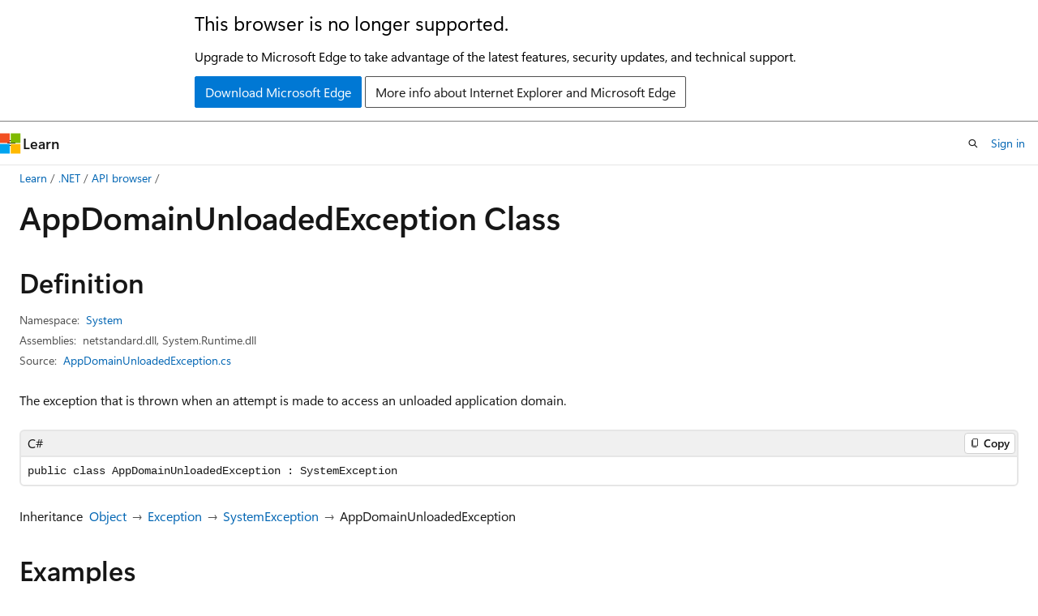

--- FILE ---
content_type: text/html
request_url: https://learn.microsoft.com/en-us/dotnet/api/system.appdomainunloadedexception?view=net-10.0&redirectedfrom=MSDN
body_size: 88826
content:
 <!DOCTYPE html>
		<html
			class="layout layout-holy-grail   show-table-of-contents reference show-breadcrumb default-focus"
			lang="en-us"
			dir="ltr"
			data-authenticated="false"
			data-auth-status-determined="false"
			data-target="docs"
			x-ms-format-detection="none"
		>
			
		<head>
			<title>AppDomainUnloadedException Class (System) | Microsoft Learn</title>
			<meta charset="utf-8" />
			<meta name="viewport" content="width=device-width, initial-scale=1.0" />
			<meta name="color-scheme" content="light dark" />

			<meta name="description" content="The exception that is thrown when an attempt is made to access an unloaded application domain. " />
			<link rel="canonical" href="https://learn.microsoft.com/en-us/dotnet/api/system.appdomainunloadedexception?view=net-10.0" /> 

			<!-- Non-customizable open graph and sharing-related metadata -->
			<meta name="twitter:card" content="summary_large_image" />
			<meta name="twitter:site" content="@MicrosoftLearn" />
			<meta property="og:type" content="website" />
			<meta property="og:image:alt" content="Microsoft Learn" />
			<meta property="og:image" content="https://learn.microsoft.com/en-us/media/open-graph-image.png" />
			<!-- Page specific open graph and sharing-related metadata -->
			<meta property="og:title" content="AppDomainUnloadedException Class (System)" />
			<meta property="og:url" content="https://learn.microsoft.com/en-us/dotnet/api/system.appdomainunloadedexception?view=net-10.0" />
			<meta property="og:description" content="The exception that is thrown when an attempt is made to access an unloaded application domain. " />
			<meta name="platform_id" content="0355b457-edb1-af53-de55-85d693e9d54b" /> <meta name="scope" content=".NET" />
			<meta name="locale" content="en-us" />
			 <meta name="adobe-target" content="true" /> 
			<meta name="uhfHeaderId" content="MSDocsHeader-DotNet" />

			<meta name="page_type" content="dotnet" />

			<!--page specific meta tags-->
			

			<!-- custom meta tags -->
			
		<meta name="uid" content="System.AppDomainUnloadedException" />
	
		<meta name="namespace" content="System" />
	
		<meta name="monikers" content="netframework-1.1" />
	
		<meta name="monikers" content="netstandard-2.0" />
	
		<meta name="monikers" content="netframework-2.0" />
	
		<meta name="monikers" content="netcore-2.0" />
	
		<meta name="monikers" content="netcore-2.1" />
	
		<meta name="monikers" content="netstandard-2.1" />
	
		<meta name="monikers" content="netcore-2.2" />
	
		<meta name="monikers" content="netframework-3.0" />
	
		<meta name="monikers" content="netcore-3.0" />
	
		<meta name="monikers" content="netframework-3.5" />
	
		<meta name="monikers" content="netframework-4.0" />
	
		<meta name="monikers" content="netframework-4.5" />
	
		<meta name="monikers" content="netframework-4.5.1" />
	
		<meta name="monikers" content="netframework-4.5.2" />
	
		<meta name="monikers" content="netframework-4.6" />
	
		<meta name="monikers" content="netframework-4.6.1" />
	
		<meta name="monikers" content="netframework-4.6.2" />
	
		<meta name="monikers" content="netframework-4.7" />
	
		<meta name="monikers" content="netframework-4.7.1" />
	
		<meta name="monikers" content="netframework-4.7.2" />
	
		<meta name="monikers" content="netframework-4.8" />
	
		<meta name="monikers" content="netframework-4.8.1" />
	
		<meta name="monikers" content="netcore-3.1" />
	
		<meta name="monikers" content="net-5.0" />
	
		<meta name="monikers" content="net-6.0" />
	
		<meta name="monikers" content="net-7.0" />
	
		<meta name="monikers" content="net-8.0" />
	
		<meta name="monikers" content="net-9.0" />
	
		<meta name="monikers" content="net-10.0" />
	
		<meta name="schema" content="NetType" />
	
		<meta name="breadcrumb_path" content="/dotnet/breadcrumb/toc.json" />
	
		<meta name="recommendations" content="true" />
	
		<meta name="author" content="dotnet-bot" />
	
		<meta name="ms.author" content="dotnetcontent" />
	
		<meta name="ms.date" content="2025-07-01T00:00:00Z" />
	
		<meta name="show_latex" content="true" />
	
		<meta name="apiPlatform" content="dotnet" />
	
		<meta name="ms.topic" content="reference" />
	
		<meta name="ms.service" content="dotnet-api" />
	
		<meta name="products" content="https://authoring-docs-microsoft.poolparty.biz/devrel/7696cda6-0510-47f6-8302-71bb5d2e28cf" />
	
		<meta name="feedback_system" content="OpenSource" />
	
		<meta name="feedback_product_url" content="https://aka.ms/feedback/report?space=61" />
	
		<meta name="feedback_help_link_url" content="https://learn.microsoft.com/answers/tags/97/dotnet" />
	
		<meta name="feedback_help_link_type" content="get-help-at-qna" />
	
		<meta name="ms.subservice" content="system" />
	
		<meta name="APIName" content="System.AppDomainUnloadedException" />
	
		<meta name="APILocation" content="mscorlib.dll" />
	
		<meta name="APILocation" content="netstandard.dll" />
	
		<meta name="APILocation" content="System.Runtime.Extensions.dll" />
	
		<meta name="APILocation" content="System.Runtime.dll" />
	
		<meta name="TopicType" content="apiref" />
	
		<meta name="APIType" content="Assembly" />
	
		<meta name="document_id" content="259d641a-a9ae-9a2c-cad3-262f828bcbda" />
	
		<meta name="document_version_independent_id" content="3049e4f9-d8f9-9147-f695-6cb0b3a12c1a" />
	
		<meta name="updated_at" content="2025-07-30T11:11:00Z" />
	
		<meta name="original_content_git_url" content="https://github.com/dotnet/dotnet-api-docs/blob/live/xml/System/AppDomainUnloadedException.xml" />
	
		<meta name="gitcommit" content="https://github.com/dotnet/dotnet-api-docs/blob/7d4d432fea846bfa2c3facad778d1db06a198610/xml/System/AppDomainUnloadedException.xml" />
	
		<meta name="git_commit_id" content="7d4d432fea846bfa2c3facad778d1db06a198610" />
	
		<meta name="default_moniker" content="net-10.0" />
	
		<meta name="site_name" content="Docs" />
	
		<meta name="depot_name" content="VS.dotnet-api-docs" />
	
		<meta name="page_kind" content="class" />
	
		<meta name="ms.assetid" content="System.AppDomainUnloadedException" />
	
		<meta name="toc_rel" content="_splitted/system/toc.json" />
	
		<meta name="search.mshattr.devlang" content="csharp vb fsharp cpp" />
	
		<meta name="asset_id" content="api/system.appdomainunloadedexception" />
	
		<meta name="moniker_range_name" content="79193f549e481cf9b28b5dfef3fa5833" />
	
		<meta name="item_type" content="Content" />
	
		<meta name="source_path" content="xml/System/AppDomainUnloadedException.xml" />
	
		<meta name="github_feedback_content_git_url" content="https://github.com/dotnet/dotnet-api-docs/blob/main/xml/System/AppDomainUnloadedException.xml" />
	 
		<meta name="cmProducts" content="https://authoring-docs-microsoft.poolparty.biz/devrel/7696cda6-0510-47f6-8302-71bb5d2e28cf" data-source="generated" />
	
		<meta name="spProducts" content="https://authoring-docs-microsoft.poolparty.biz/devrel/69c76c32-967e-4c65-b89a-74cc527db725" data-source="generated" />
	

			<!-- assets and js globals -->
			
			<link rel="stylesheet" href="/static/assets/0.4.03306.7423-8b4f0cc9/styles/site-ltr.css" />
			
			<link rel="preconnect" href="//mscom.demdex.net" crossorigin />
						<link rel="dns-prefetch" href="//target.microsoft.com" />
						<link rel="dns-prefetch" href="//microsoftmscompoc.tt.omtrdc.net" />
						<link
							rel="preload"
							as="script"
							href="/static/third-party/adobe-target/at-js/2.9.0/at.js"
							integrity="sha384-l4AKhsU8cUWSht4SaJU5JWcHEWh1m4UTqL08s6b/hqBLAeIDxTNl+AMSxTLx6YMI"
							crossorigin="anonymous"
							id="adobe-target-script"
							type="application/javascript"
						/>
			<script src="https://wcpstatic.microsoft.com/mscc/lib/v2/wcp-consent.js"></script>
			<script src="https://js.monitor.azure.com/scripts/c/ms.jsll-4.min.js"></script>
			<script src="/_themes/docs.theme/master/en-us/_themes/global/deprecation.js"></script>

			<!-- msdocs global object -->
			<script id="msdocs-script">
		var msDocs = {
  "environment": {
    "accessLevel": "online",
    "azurePortalHostname": "portal.azure.com",
    "reviewFeatures": false,
    "supportLevel": "production",
    "systemContent": true,
    "siteName": "learn",
    "legacyHosting": false
  },
  "data": {
    "contentLocale": "en-us",
    "contentDir": "ltr",
    "userLocale": "en-us",
    "userDir": "ltr",
    "pageTemplate": "Reference",
    "brand": "",
    "context": {},
    "standardFeedback": false,
    "showFeedbackReport": false,
    "feedbackHelpLinkType": "get-help-at-qna",
    "feedbackHelpLinkUrl": "https://learn.microsoft.com/answers/tags/97/dotnet",
    "feedbackSystem": "OpenSource",
    "feedbackGitHubRepo": "dotnet/dotnet-api-docs",
    "feedbackProductUrl": "https://aka.ms/feedback/report?space=61",
    "extendBreadcrumb": false,
    "isEditDisplayable": true,
    "isPrivateUnauthorized": false,
    "hideViewSource": false,
    "isPermissioned": false,
    "hasRecommendations": false,
    "contributors": [
      {
        "name": "gewarren",
        "url": "https://github.com/gewarren"
      },
      {
        "name": "albert-du",
        "url": "https://github.com/albert-du"
      },
      {
        "name": "mairaw",
        "url": "https://github.com/mairaw"
      },
      {
        "name": "live1206",
        "url": "https://github.com/live1206"
      },
      {
        "name": "BillWagner",
        "url": "https://github.com/BillWagner"
      },
      {
        "name": "yishengjin1413",
        "url": "https://github.com/yishengjin1413"
      },
      {
        "name": "dend",
        "url": "https://github.com/dend"
      },
      {
        "name": "TianqiZhang",
        "url": "https://github.com/TianqiZhang"
      }
    ],
    "mathjax": {},
    "defaultDevLang": "csharp",
    "openSourceFeedbackIssueUrl": "https://github.com/dotnet/dotnet-api-docs/issues/new?template=z-customer-feedback.yml",
    "openSourceFeedbackIssueTitle": ""
  },
  "functions": {}
};;
	</script>

			<!-- base scripts, msdocs global should be before this -->
			<script src="/static/assets/0.4.03306.7423-8b4f0cc9/scripts/en-us/index-docs.js"></script>
			

			<!-- json-ld -->
			
		</head>
	
			<body
				id="body"
				data-bi-name="body"
				class="layout-body "
				lang="en-us"
				dir="ltr"
			>
				<header class="layout-body-header">
		<div class="header-holder has-default-focus">
			
		<a
			href="#main"
			
			style="z-index: 1070"
			class="outline-color-text visually-hidden-until-focused position-fixed inner-focus focus-visible top-0 left-0 right-0 padding-xs text-align-center background-color-body"
			
		>
			Skip to main content
		</a>
	
		<a
			href="#side-doc-outline"
			
			style="z-index: 1070"
			class="outline-color-text visually-hidden-until-focused position-fixed inner-focus focus-visible top-0 left-0 right-0 padding-xs text-align-center background-color-body"
			
		>
			Skip to in-page navigation
		</a>
	
		<a
			href="#"
			data-skip-to-ask-learn
			style="z-index: 1070"
			class="outline-color-text visually-hidden-until-focused position-fixed inner-focus focus-visible top-0 left-0 right-0 padding-xs text-align-center background-color-body"
			hidden
		>
			Skip to Ask Learn chat experience
		</a>
	

			<div hidden id="cookie-consent-holder" data-test-id="cookie-consent-container"></div>
			<!-- Unsupported browser warning -->
			<div
				id="unsupported-browser"
				style="background-color: white; color: black; padding: 16px; border-bottom: 1px solid grey;"
				hidden
			>
				<div style="max-width: 800px; margin: 0 auto;">
					<p style="font-size: 24px">This browser is no longer supported.</p>
					<p style="font-size: 16px; margin-top: 16px;">
						Upgrade to Microsoft Edge to take advantage of the latest features, security updates, and technical support.
					</p>
					<div style="margin-top: 12px;">
						<a
							href="https://go.microsoft.com/fwlink/p/?LinkID=2092881 "
							style="background-color: #0078d4; border: 1px solid #0078d4; color: white; padding: 6px 12px; border-radius: 2px; display: inline-block;"
						>
							Download Microsoft Edge
						</a>
						<a
							href="https://learn.microsoft.com/en-us/lifecycle/faq/internet-explorer-microsoft-edge"
							style="background-color: white; padding: 6px 12px; border: 1px solid #505050; color: #171717; border-radius: 2px; display: inline-block;"
						>
							More info about Internet Explorer and Microsoft Edge
						</a>
					</div>
				</div>
			</div>
			<!-- site header -->
			<header
				id="ms--site-header"
				data-test-id="site-header-wrapper"
				role="banner"
				itemscope="itemscope"
				itemtype="http://schema.org/Organization"
			>
				<div
					id="ms--mobile-nav"
					class="site-header display-none-tablet padding-inline-none gap-none"
					data-bi-name="mobile-header"
					data-test-id="mobile-header"
				></div>
				<div
					id="ms--primary-nav"
					class="site-header display-none display-flex-tablet"
					data-bi-name="L1-header"
					data-test-id="primary-header"
				></div>
				<div
					id="ms--secondary-nav"
					class="site-header display-none display-flex-tablet"
					data-bi-name="L2-header"
					data-test-id="secondary-header"
					
				></div>
			</header>
			
		<!-- banner -->
		<div data-banner>
			<div id="disclaimer-holder"></div>
			
		</div>
		<!-- banner end -->
	
		</div>
	</header>
				 <section
					id="layout-body-menu"
					class="layout-body-menu display-flex"
					data-bi-name="menu"
			  >
					
		<div
			id="left-container"
			class="left-container display-none display-block-tablet padding-inline-sm padding-bottom-sm width-full"
			data-toc-container="true"
		>
			<!-- Regular TOC content (default) -->
			<div id="ms--toc-content" class="height-full">
				<nav
					id="affixed-left-container"
					class="margin-top-sm-tablet position-sticky display-flex flex-direction-column"
					aria-label="Primary"
					data-bi-name="left-toc"
					role="navigation"
				></nav>
			</div>
			<!-- Collapsible TOC content (hidden by default) -->
			<div id="ms--toc-content-collapsible" class="height-full" hidden>
				<nav
					id="affixed-left-container"
					class="margin-top-sm-tablet position-sticky display-flex flex-direction-column"
					aria-label="Primary"
					data-bi-name="left-toc"
					role="navigation"
				>
					<div
						id="ms--collapsible-toc-header"
						class="display-flex justify-content-flex-end margin-bottom-xxs"
					>
						<button
							type="button"
							class="button button-clear inner-focus"
							data-collapsible-toc-toggle
							aria-expanded="true"
							aria-controls="ms--collapsible-toc-content"
							aria-label="Table of contents"
						>
							<span class="icon font-size-h4" aria-hidden="true">
								<span class="docon docon-panel-left-contract"></span>
							</span>
						</button>
					</div>
				</nav>
			</div>
		</div>
	
			  </section>

				<main
					id="main"
					role="main"
					class="layout-body-main "
					data-bi-name="content"
					lang="en-us"
					dir="ltr"
				>
					
			<div
		id="ms--content-header"
		class="content-header default-focus border-bottom-none"
		data-bi-name="content-header"
	>
		<div class="content-header-controls margin-xxs margin-inline-sm-tablet">
			<button
				type="button"
				class="contents-button button button-sm margin-right-xxs"
				data-bi-name="contents-expand"
				aria-haspopup="true"
				data-contents-button
			>
				<span class="icon" aria-hidden="true"><span class="docon docon-menu"></span></span>
				<span class="contents-expand-title"> Table of contents </span>
			</button>
			<button
				type="button"
				class="ap-collapse-behavior ap-expanded button button-sm"
				data-bi-name="ap-collapse"
				aria-controls="action-panel"
			>
				<span class="icon" aria-hidden="true"><span class="docon docon-exit-mode"></span></span>
				<span>Exit editor mode</span>
			</button>
		</div>
	</div>
			<div data-main-column class="padding-sm padding-top-none padding-top-sm-tablet">
				<div>
					
		<div id="article-header" class="background-color-body margin-bottom-xs display-none-print">
			<div class="display-flex align-items-center justify-content-space-between">
				
		<details
			id="article-header-breadcrumbs-overflow-popover"
			class="popover"
			data-for="article-header-breadcrumbs"
		>
			<summary
				class="button button-clear button-primary button-sm inner-focus"
				aria-label="All breadcrumbs"
			>
				<span class="icon">
					<span class="docon docon-more"></span>
				</span>
			</summary>
			<div id="article-header-breadcrumbs-overflow" class="popover-content padding-none"></div>
		</details>

		<bread-crumbs
			id="article-header-breadcrumbs"
			role="group"
			aria-label="Breadcrumbs"
			data-test-id="article-header-breadcrumbs"
			class="overflow-hidden flex-grow-1 margin-right-sm margin-right-md-tablet margin-right-lg-desktop margin-left-negative-xxs padding-left-xxs"
		></bread-crumbs>
	 
		<div
			id="article-header-page-actions"
			class="opacity-none margin-left-auto display-flex flex-wrap-no-wrap align-items-stretch"
		>
			
		<button
			class="button button-sm border-none inner-focus display-none-tablet flex-shrink-0 "
			data-bi-name="ask-learn-assistant-entry"
			data-test-id="ask-learn-assistant-modal-entry-mobile"
			data-ask-learn-modal-entry
			
			type="button"
			style="min-width: max-content;"
			aria-expanded="false"
			aria-label="Ask Learn"
			hidden
		>
			<span class="icon font-size-lg" aria-hidden="true">
				<span class="docon docon-chat-sparkle-fill gradient-ask-learn-logo"></span>
			</span>
		</button>
		<button
			class="button button-sm display-none display-inline-flex-tablet display-none-desktop flex-shrink-0 margin-right-xxs border-color-ask-learn "
			data-bi-name="ask-learn-assistant-entry"
			
			data-test-id="ask-learn-assistant-modal-entry-tablet"
			data-ask-learn-modal-entry
			type="button"
			style="min-width: max-content;"
			aria-expanded="false"
			hidden
		>
			<span class="icon font-size-lg" aria-hidden="true">
				<span class="docon docon-chat-sparkle-fill gradient-ask-learn-logo"></span>
			</span>
			<span>Ask Learn</span>
		</button>
		<button
			class="button button-sm display-none flex-shrink-0 display-inline-flex-desktop margin-right-xxs border-color-ask-learn "
			data-bi-name="ask-learn-assistant-entry"
			
			data-test-id="ask-learn-assistant-flyout-entry"
			data-ask-learn-flyout-entry
			data-flyout-button="toggle"
			type="button"
			style="min-width: max-content;"
			aria-expanded="false"
			aria-controls="ask-learn-flyout"
			hidden
		>
			<span class="icon font-size-lg" aria-hidden="true">
				<span class="docon docon-chat-sparkle-fill gradient-ask-learn-logo"></span>
			</span>
			<span>Ask Learn</span>
		</button>
	 
		<button
			type="button"
			id="ms--focus-mode-button"
			data-focus-mode
			data-bi-name="focus-mode-entry"
			class="button button-sm flex-shrink-0 margin-right-xxs display-none display-inline-flex-desktop"
		>
			<span class="icon font-size-lg" aria-hidden="true">
				<span class="docon docon-glasses"></span>
			</span>
			<span>Focus mode</span>
		</button>
	 
		<div class="language dropdown display-flex align-items-center">
			<button
				type="button"
				class="dropdown-trigger button button-clear button-sm button-primary"
				aria-expanded="false"
				title="Language"
				data-bi-name="language"
			>
				<span class="lang-title align-self-flex-start" dir="ltr">Language</span>
				<span class="icon" aria-hidden="true">
					<span class="docon docon-chevron-down-light expanded-indicator"></span>
				</span>
			</button>
			<div class="language-selector dropdown-menu padding-xxs">
				<ul data-bi-name="language-links" dir="ltr">
					
			<li>
				<button
					type="button"
					class="button button-clear button-sm button-block"
					data-bi-name="lang-csharp"
					aria-pressed="false"
				>
					csharp
				</button>
			</li>
		
			<li>
				<button
					type="button"
					class="button button-clear button-sm button-block"
					data-bi-name="lang-vb"
					aria-pressed="false"
				>
					vb
				</button>
			</li>
		
			<li>
				<button
					type="button"
					class="button button-clear button-sm button-block"
					data-bi-name="lang-fsharp"
					aria-pressed="false"
				>
					fsharp
				</button>
			</li>
		
			<li>
				<button
					type="button"
					class="button button-clear button-sm button-block"
					data-bi-name="lang-cpp"
					aria-pressed="false"
				>
					cpp
				</button>
			</li>
		
				</ul>
			</div>
		</div>
	

			<details class="popover popover-right" id="article-header-page-actions-overflow">
				<summary
					class="justify-content-flex-start button button-clear button-sm button-primary inner-focus"
					aria-label="More actions"
					title="More actions"
				>
					<span class="icon" aria-hidden="true">
						<span class="docon docon-more-vertical"></span>
					</span>
				</summary>
				<div class="popover-content">
					
		<button
			data-page-action-item="overflow-mobile"
			type="button"
			class="button-block button-sm inner-focus button button-clear display-none-tablet justify-content-flex-start text-align-left"
			data-bi-name="contents-expand"
			data-contents-button
			data-popover-close
		>
			<span class="icon">
				<span class="docon docon-editor-list-bullet" aria-hidden="true"></span>
			</span>
			<span class="contents-expand-title">Table of contents</span>
		</button>
	 
		<a
			id="lang-link-overflow"
			class="button-sm inner-focus button button-clear button-block justify-content-flex-start text-align-left"
			data-bi-name="language-toggle"
			data-page-action-item="overflow-all"
			data-check-hidden="true"
			data-read-in-link
			href="#"
			hidden
		>
			<span class="icon" aria-hidden="true" data-read-in-link-icon>
				<span class="docon docon-locale-globe"></span>
			</span>
			<span data-read-in-link-text>Read in English</span>
		</a>
	 
		<button
			type="button"
			class="collection button button-clear button-sm button-block justify-content-flex-start text-align-left inner-focus"
			data-list-type="collection"
			data-bi-name="collection"
			data-page-action-item="overflow-all"
			data-check-hidden="true"
			data-popover-close
		>
			<span class="icon" aria-hidden="true">
				<span class="docon docon-circle-addition"></span>
			</span>
			<span class="collection-status">Add</span>
		</button>
	
					
		<button
			type="button"
			class="collection button button-block button-clear button-sm justify-content-flex-start text-align-left inner-focus"
			data-list-type="plan"
			data-bi-name="plan"
			data-page-action-item="overflow-all"
			data-check-hidden="true"
			data-popover-close
			hidden
		>
			<span class="icon" aria-hidden="true">
				<span class="docon docon-circle-addition"></span>
			</span>
			<span class="plan-status">Add to plan</span>
		</button>
	  
		<a
			data-contenteditbtn
			class="button button-clear button-block button-sm inner-focus justify-content-flex-start text-align-left text-decoration-none"
			data-bi-name="edit"
			
			href="https://github.com/dotnet/dotnet-api-docs/blob/main/xml/System/AppDomainUnloadedException.xml"
			data-original_content_git_url="https://github.com/dotnet/dotnet-api-docs/blob/live/xml/System/AppDomainUnloadedException.xml"
			data-original_content_git_url_template="{repo}/blob/{branch}/xml/System/AppDomainUnloadedException.xml"
			data-pr_repo=""
			data-pr_branch=""
		>
			<span class="icon" aria-hidden="true">
				<span class="docon docon-edit-outline"></span>
			</span>
			<span>Edit</span>
		</a>
	
					
		<hr class="margin-block-xxs" />
		<h4 class="font-size-sm padding-left-xxs">Share via</h4>
		
					<a
						class="button button-clear button-sm inner-focus button-block justify-content-flex-start text-align-left text-decoration-none share-facebook"
						data-bi-name="facebook"
						data-page-action-item="overflow-all"
						href="#"
					>
						<span class="icon color-primary" aria-hidden="true">
							<span class="docon docon-facebook-share"></span>
						</span>
						<span>Facebook</span>
					</a>

					<a
						href="#"
						class="button button-clear button-sm inner-focus button-block justify-content-flex-start text-align-left text-decoration-none share-twitter"
						data-bi-name="twitter"
						data-page-action-item="overflow-all"
					>
						<span class="icon color-text" aria-hidden="true">
							<span class="docon docon-xlogo-share"></span>
						</span>
						<span>x.com</span>
					</a>

					<a
						href="#"
						class="button button-clear button-sm inner-focus button-block justify-content-flex-start text-align-left text-decoration-none share-linkedin"
						data-bi-name="linkedin"
						data-page-action-item="overflow-all"
					>
						<span class="icon color-primary" aria-hidden="true">
							<span class="docon docon-linked-in-logo"></span>
						</span>
						<span>LinkedIn</span>
					</a>
					<a
						href="#"
						class="button button-clear button-sm inner-focus button-block justify-content-flex-start text-align-left text-decoration-none share-email"
						data-bi-name="email"
						data-page-action-item="overflow-all"
					>
						<span class="icon color-primary" aria-hidden="true">
							<span class="docon docon-mail-message"></span>
						</span>
						<span>Email</span>
					</a>
			  
	 
		<hr class="margin-block-xxs" />
		<button
			class="button button-block button-clear button-sm justify-content-flex-start text-align-left inner-focus"
			type="button"
			data-bi-name="print"
			data-page-action-item="overflow-all"
			data-popover-close
			data-print-page
			data-check-hidden="true"
		>
			<span class="icon color-primary" aria-hidden="true">
				<span class="docon docon-print"></span>
			</span>
			<span>Print</span>
		</button>
	
				</div>
			</details>
		</div>
	
			</div>
		</div>
	  
		<!-- privateUnauthorizedTemplate is hidden by default -->
		<div unauthorized-private-section data-bi-name="permission-content-unauthorized-private" hidden>
			<hr class="hr margin-top-xs margin-bottom-sm" />
			<div class="notification notification-info">
				<div class="notification-content">
					<p class="margin-top-none notification-title">
						<span class="icon">
							<span class="docon docon-exclamation-circle-solid" aria-hidden="true"></span>
						</span>
						<span>Note</span>
					</p>
					<p class="margin-top-none authentication-determined not-authenticated">
						Access to this page requires authorization. You can try <a class="docs-sign-in" href="#" data-bi-name="permission-content-sign-in">signing in</a> or <a  class="docs-change-directory" data-bi-name="permisson-content-change-directory">changing directories</a>.
					</p>
					<p class="margin-top-none authentication-determined authenticated">
						Access to this page requires authorization. You can try <a class="docs-change-directory" data-bi-name="permisson-content-change-directory">changing directories</a>.
					</p>
				</div>
			</div>
		</div>
	
					<div class="content"></div>
					 
		<div data-id="ai-summary" hidden>
			<div id="ms--ai-summary-cta" class="margin-top-xs display-flex align-items-center">
				<span class="icon" aria-hidden="true">
					<span class="docon docon-sparkle-fill gradient-text-vivid"></span>
				</span>
				<button
					id="ms--ai-summary"
					type="button"
					class="tag tag-sm tag-suggestion margin-left-xxs"
					data-test-id="ai-summary-cta"
					data-bi-name="ai-summary-cta"
					data-an="ai-summary"
				>
					<span class="ai-summary-cta-text">
						Summarize this article for me
					</span>
				</button>
			</div>
			<!-- Slot where the client will render the summary card after the user clicks the CTA -->
			<div id="ms--ai-summary-header" class="margin-top-xs"></div>
		</div>
	 
					<div class="content"><div data-chunk-ids="0">
<h1>App<wbr>Domain<wbr>Unloaded<wbr>Exception Class</h1>

<nav id="center-doc-outline" class="doc-outline is-hidden-desktop display-none-print margin-bottom-sm" data-bi-name="intopic toc" aria-label="">
  <h2 class="title is-6 margin-block-xs"></h2>
</nav>
<h2 id="definition">Definition</h2>

<div class="metadata">
		<dl class="attributeList">
			<dt>Namespace:</dt>
			<dd>
				<span class="break-text"> <a class="xref" href="system?view=net-10.0" data-linktype="relative-path">System</a> </span>
			</dd>
		</dl>


		<dl class="attributeList" data-moniker=" net-10.0 net-5.0 net-6.0 net-7.0 net-8.0 net-9.0 ">
			<dt>Assemblies:</dt><dd>netstandard.dll, System.Runtime.dll</dd>
		</dl>
		<dl class="attributeList" data-moniker=" netcore-2.0 netcore-2.1 netcore-2.2 netcore-3.0 netcore-3.1 ">
			<dt>Assembly:</dt><dd>System.Runtime.Extensions.dll</dd>
		</dl>
		<dl class="attributeList" data-moniker=" netframework-1.1 netframework-2.0 netframework-3.0 netframework-3.5 netframework-4.0 netframework-4.5 netframework-4.5.1 netframework-4.5.2 netframework-4.6 netframework-4.6.1 netframework-4.6.2 netframework-4.7 netframework-4.7.1 netframework-4.7.2 netframework-4.8 netframework-4.8.1 ">
			<dt>Assembly:</dt><dd>mscorlib.dll</dd>
		</dl>
		<dl class="attributeList" data-moniker=" netstandard-2.0 netstandard-2.1 ">
			<dt>Assembly:</dt><dd>netstandard.dll</dd>
		</dl>



	<dl class="attributeList" data-moniker=" net-10.0 ">
		<dt>Source:</dt><dd><a href="https://github.com/dotnet/dotnet/blob/b0f34d51fccc69fd334253924abd8d6853fad7aa/src/runtime/src/libraries/System.Private.CoreLib/src/System/AppDomainUnloadedException.cs" data-linktype="external">AppDomainUnloadedException.cs</a></dd>
	</dl>
	<dl class="attributeList" data-moniker=" net-7.0 ">
		<dt>Source:</dt><dd><a href="https://github.com/dotnet/runtime/blob/d099f075e45d2aa6007a22b71b45a08758559f80/src/libraries/System.Private.CoreLib/src/System/AppDomainUnloadedException.cs" data-linktype="external">AppDomainUnloadedException.cs</a></dd>
	</dl>
	<dl class="attributeList" data-moniker=" net-8.0 ">
		<dt>Source:</dt><dd><a href="https://github.com/dotnet/runtime/blob/5535e31a712343a63f5d7d796cd874e563e5ac14/src/libraries/System.Private.CoreLib/src/System/AppDomainUnloadedException.cs" data-linktype="external">AppDomainUnloadedException.cs</a></dd>
	</dl>
	<dl class="attributeList" data-moniker=" net-9.0 ">
		<dt>Source:</dt><dd><a href="https://github.com/dotnet/runtime/blob/1d1bf92fcf43aa6981804dc53c5174445069c9e4/src/libraries/System.Private.CoreLib/src/System/AppDomainUnloadedException.cs" data-linktype="external">AppDomainUnloadedException.cs</a></dd>
	</dl>
</div><div class="alert is-primary is-hidden moniker-display-boilerplate">
    <p class="alert-title">
      <span class="docon docon-status-info-outline" aria-hidden="true"></span> Important
    </p>
    <p>Some information relates to prerelease product that may be substantially modified before it’s released. Microsoft makes no warranties, express or implied, with respect to the information provided here.</p>
</div>
	<div class="summaryHolder">
		<div class="summary clearFix has-text-wrap">
			<p>The exception that is thrown when an attempt is made to access an unloaded application domain.</p>

		</div>
	</div>

	<pre class="wrap" data-moniker=" net-10.0 net-5.0 net-6.0 net-7.0 net-8.0 net-9.0 netcore-2.0 netcore-2.1 netcore-2.2 netcore-3.0 netcore-3.1 netframework-1.1 netframework-2.0 netframework-3.0 netframework-3.5 netframework-4.0 netframework-4.5 netframework-4.5.1 netframework-4.5.2 netframework-4.6 netframework-4.6.1 netframework-4.6.2 netframework-4.7 netframework-4.7.1 netframework-4.7.2 netframework-4.8 netframework-4.8.1 netstandard-2.0 netstandard-2.1 "><code class="cpp lang-cpp" dir="ltr">public ref class AppDomainUnloadedException : SystemException</code></pre>
	<pre class="wrap" data-moniker=" net-10.0 net-5.0 net-6.0 net-7.0 net-8.0 net-9.0 netcore-2.0 netcore-2.1 netcore-2.2 netcore-3.0 netcore-3.1 netstandard-2.0 netstandard-2.1 "><code class="csharp lang-csharp" dir="ltr">public class AppDomainUnloadedException : SystemException</code></pre>
	<pre class="wrap" data-moniker=" netframework-1.1 "><code class="csharp lang-csharp" dir="ltr">[System.Serializable]
public class AppDomainUnloadedException : SystemException</code></pre>
	<pre class="wrap" data-moniker=" netframework-2.0 netframework-3.0 netframework-3.5 netframework-4.0 netframework-4.5 netframework-4.5.1 netframework-4.5.2 netframework-4.6 netframework-4.6.1 netframework-4.6.2 netframework-4.7 netframework-4.7.1 netframework-4.7.2 netframework-4.8 netframework-4.8.1 "><code class="csharp lang-csharp" dir="ltr">[System.Serializable]
[System.Runtime.InteropServices.ComVisible(true)]
public class AppDomainUnloadedException : SystemException</code></pre>
	<pre class="wrap" data-moniker=" net-10.0 net-5.0 net-6.0 net-7.0 net-8.0 net-9.0 netcore-2.0 netcore-2.1 netcore-2.2 netcore-3.0 netcore-3.1 netstandard-2.0 netstandard-2.1 "><code class="fsharp lang-fsharp" dir="ltr">type AppDomainUnloadedException = class
    inherit SystemException</code></pre>
	<pre class="wrap" data-moniker=" netframework-1.1 "><code class="fsharp lang-fsharp" dir="ltr">[&lt;System.Serializable&gt;]
type AppDomainUnloadedException = class
    inherit SystemException</code></pre>
	<pre class="wrap" data-moniker=" netframework-2.0 netframework-3.0 netframework-3.5 netframework-4.0 netframework-4.5 netframework-4.5.1 netframework-4.5.2 netframework-4.6 netframework-4.6.1 netframework-4.6.2 netframework-4.7 netframework-4.7.1 netframework-4.7.2 netframework-4.8 netframework-4.8.1 "><code class="fsharp lang-fsharp" dir="ltr">[&lt;System.Serializable&gt;]
[&lt;System.Runtime.InteropServices.ComVisible(true)&gt;]
type AppDomainUnloadedException = class
    inherit SystemException</code></pre>
	<pre class="wrap" data-moniker=" net-10.0 net-5.0 net-6.0 net-7.0 net-8.0 net-9.0 netcore-2.0 netcore-2.1 netcore-2.2 netcore-3.0 netcore-3.1 netframework-1.1 netframework-2.0 netframework-3.0 netframework-3.5 netframework-4.0 netframework-4.5 netframework-4.5.1 netframework-4.5.2 netframework-4.6 netframework-4.6.1 netframework-4.6.2 netframework-4.7 netframework-4.7.1 netframework-4.7.2 netframework-4.8 netframework-4.8.1 netstandard-2.0 netstandard-2.1 "><code class="vb lang-vb" dir="ltr">Public Class AppDomainUnloadedException
Inherits SystemException</code></pre>
		<dl class="attributeList stack">
			<dt>Inheritance</dt>
			<dd>
				<div class="pdlHolder">
							<div class="pdl"><a href="system.object?view=net-10.0" data-linktype="relative-path">Object</a></div> 
							<div class="pdl"><a href="system.exception?view=net-10.0" data-linktype="relative-path">Exception</a></div> 
							<div class="pdl"><a href="system.systemexception?view=net-10.0" data-linktype="relative-path">SystemException</a></div> 
					 <span>AppDomainUnloadedException</span> 
				</div>
			</dd>
		</dl>
	<dl class="attributeList stack" data-moniker=" netframework-1.1 netframework-2.0 netframework-3.0 netframework-3.5 netframework-4.0 netframework-4.5 netframework-4.5.1 netframework-4.5.2 netframework-4.6 netframework-4.6.1 netframework-4.6.2 netframework-4.7 netframework-4.7.1 netframework-4.7.2 netframework-4.8 netframework-4.8.1 ">
		<dt>Attributes</dt>
		<dd>
			<div class="cdlHolder">
					<span class="cdl break-text" data-moniker=" netframework-1.1 netframework-2.0 netframework-3.0 netframework-3.5 netframework-4.0 netframework-4.5 netframework-4.5.1 netframework-4.5.2 netframework-4.6 netframework-4.6.1 netframework-4.6.2 netframework-4.7 netframework-4.7.1 netframework-4.7.2 netframework-4.8 netframework-4.8.1 ">
						<a class="xref" href="system.serializableattribute?view=net-10.0" title="System.SerializableAttribute" data-linktype="relative-path">SerializableAttribute</a></span>
					<span class="cdl break-text" data-moniker=" netframework-2.0 netframework-3.0 netframework-3.5 netframework-4.0 netframework-4.5 netframework-4.5.1 netframework-4.5.2 netframework-4.6 netframework-4.6.1 netframework-4.6.2 netframework-4.7 netframework-4.7.1 netframework-4.7.2 netframework-4.8 netframework-4.8.1 ">
						<a class="xref" href="system.runtime.interopservices.comvisibleattribute?view=net-10.0" title="System.Runtime.InteropServices.ComVisibleAttribute" data-linktype="relative-path">ComVisibleAttribute</a></span>
			</div>
		</dd>
	</dl>
	<h2 id="examples">Examples</h2>
	<p>This section contains two code examples. The first example demonstrates the effects of an <a href="system.appdomainunloadedexception?view=net-10.0" class="no-loc" data-linktype="relative-path">AppDomainUnloadedException</a> on various threads, and the second shows elementary application domain unloading.</p>
<p>Example 1</p>
<p>The following code example defines a <code>TestClass</code> class that can be marshaled across application domain boundaries and an <code>Example</code> class containing a <code>static</code> (<code>Shared</code> in Visual Basic) <code>ThreadProc</code> method. The <code>ThreadProc</code> method creates an application domain, creates a <code>TestClass</code> object in the domain, and calls a method of <code>TestClass</code> that unloads the executing domain, causing an <a href="system.appdomainunloadedexception?view=net-10.0" class="no-loc" data-linktype="relative-path">AppDomainUnloadedException</a>.</p>
<p>The <code>TestClass</code> method is executed without exception handling from a <a href="system.threading.threadpool?view=net-10.0" class="no-loc" data-linktype="relative-path">ThreadPool</a> thread and from an ordinary thread, demonstrating that the unhandled exception terminates the task or thread but not the application. It is then executed with and without exception handling from the main application thread, demonstrating that it terminates the application if not handled.</p>
<pre><code class="lang-csharp">using System;
using System.Threading;
using System.Runtime.InteropServices;

public class Example
{
    public static void Main()
    {
        // 1. Queue ThreadProc as a task for a ThreadPool thread.
        ThreadPool.QueueUserWorkItem(ThreadProc, " from a ThreadPool thread");
        Thread.Sleep(1000);

        // 2. Execute ThreadProc on an ordinary thread.
        Thread t = new Thread(ThreadProc);
        t.Start(" from an ordinary thread");
        t.Join();

        // 3. Execute ThreadProc on the main thread, with
        //    exception handling.
        try
        {
            ThreadProc(" from the main application thread (handled)");
        }
        catch (AppDomainUnloadedException adue)
        {
            Console.WriteLine("Main thread caught AppDomainUnloadedException: {0}", adue.Message);
        }

        // 4. Execute ThreadProc on the main thread without
        //    exception handling.
        ThreadProc(" from the main application thread (unhandled)");

        Console.WriteLine("Main: This message is never displayed.");
    }

    private static void ThreadProc(object state)
    {
        // Create an application domain, and create an instance
        // of TestClass in the application domain. The first
        // parameter of CreateInstanceAndUnwrap is the name of
        // this executable. If you compile the example code using
        // any name other than "Sample.exe", you must change the
        // parameter appropriately.
        AppDomain ad = AppDomain.CreateDomain("TestDomain");
        TestClass tc = (TestClass)ad.CreateInstanceAndUnwrap("Sample", "TestClass");

        // In the new application domain, execute a method that
        // unloads the AppDomain. The unhandled exception this
        // causes ends the current thread.
        tc.UnloadCurrentDomain(state);

        Console.WriteLine("ThreadProc: This message is never displayed.");
    }
}

// TestClass derives from MarshalByRefObject, so it can be marshaled
// across application domain boundaries.
//
public class TestClass : MarshalByRefObject
{
    public void UnloadCurrentDomain(object state)
    {
        Console.WriteLine("\nUnloading the current AppDomain{0}.", state);

        // Unload the current application domain. This causes
        // an AppDomainUnloadedException to be thrown.
        //
        AppDomain.Unload(AppDomain.CurrentDomain);
    }
}

/* This code example produces output similar to the following:
Unloading the current AppDomain from a ThreadPool thread.

Unloading the current AppDomain from an ordinary thread.

Unloading the current AppDomain from the main application thread (handled).
Main thread caught AppDomainUnloadedException: The application domain in which the thread was running has been unloaded.

Unloading the current AppDomain from the main application thread (unhandled).

Unhandled Exception: System.AppDomainUnloadedException: The application domain in which the thread was running has been unloaded.
   at TestClass.UnloadCurrentDomain(Object state)
   at Example.ThreadProc(Object state)
   at Example.Main()
 */
</code></pre>
<pre><code class="lang-fsharp">open System
open System.Threading

// TestClass derives from MarshalByRefObject, so it can be marshaled
// across application domain boundaries.
type TestClass() =
    inherit MarshalByRefObject()
    member _.UnloadCurrentDomain (state: obj) =
        printfn $"\nUnloading the current AppDomain{state}."

        // Unload the current application domain. This causes
        // an AppDomainUnloadedException to be thrown.
        //
        AppDomain.Unload AppDomain.CurrentDomain

let threadProc (state: obj) =
    // Create an application domain, and create an instance
    // of TestClass in the application domain. The first
    // parameter of CreateInstanceAndUnwrap is the name of
    // this executable. If you compile the example code using
    // any name other than "Sample.exe", you must change the
    // parameter appropriately.
    let ad = AppDomain.CreateDomain "TestDomain"
    let tc = ad.CreateInstanceAndUnwrap("Sample", "TestClass") :?&gt; TestClass

    // In the new application domain, execute a method that
    // unloads the AppDomain. The unhandled exception this
    // causes ends the current thread.
    tc.UnloadCurrentDomain state

    printfn "ThreadProc: This message is never displayed."

// 1. Queue ThreadProc as a task for a ThreadPool thread.
ThreadPool.QueueUserWorkItem(threadProc, " from a ThreadPool thread") |&gt; ignore
Thread.Sleep 1000

// 2. Execute ThreadProc on an ordinary thread.
let t = Thread(ParameterizedThreadStart threadProc) 
t.Start " from an ordinary thread"
t.Join()

// 3. Execute ThreadProc on the main thread, with
//    exception handling.
try
    threadProc " from the main application thread (handled)"
with :? AppDomainUnloadedException as adue -&gt;
    printfn $"Main thread caught AppDomainUnloadedException: {adue.Message}"

// 4. Execute ThreadProc on the main thread without
//    exception handling.
threadProc " from the main application thread (unhandled)"

printfn "Main: This message is never displayed."

(* This code example produces output similar to the following:
Unloading the current AppDomain from a ThreadPool thread.

Unloading the current AppDomain from an ordinary thread.

Unloading the current AppDomain from the main application thread (handled).
Main thread caught AppDomainUnloadedException: The application domain in which the thread was running has been unloaded.

Unloading the current AppDomain from the main application thread (unhandled).

Unhandled Exception: System.AppDomainUnloadedException: The application domain in which the thread was running has been unloaded.
   at TestClass.UnloadCurrentDomain(Object state)
   at Example.ThreadProc(Object state)
   at Example.main()
 *)
</code></pre>
<pre><code class="lang-vb">Imports System.Threading
Imports System.Runtime.InteropServices

Public Class Example
    
    Public Shared Sub Main() 

        ' 1. Queue ThreadProc as a task for a ThreadPool thread.
        ThreadPool.QueueUserWorkItem(AddressOf ThreadProc, _
            " from a ThreadPool thread")
        Thread.Sleep(1000)
        
        ' 2. Execute ThreadProc on an ordinary thread.
        Dim t As New Thread(AddressOf ThreadProc)
        t.Start(" from an ordinary thread")
        t.Join()
        
        ' 3. Execute ThreadProc on the main thread, with 
        '    exception handling.
        Try
            ThreadProc(" from the main application thread (handled)")
        Catch adue As AppDomainUnloadedException
            Console.WriteLine("Main thread caught AppDomainUnloadedException: {0}", _
                adue.Message)
        End Try
        
        ' 4. Execute ThreadProc on the main thread without
        '    exception handling.
        ThreadProc(" from the main application thread (unhandled)")
        
        Console.WriteLine("Main: This message is never displayed.")
    
    End Sub 
    
    Private Shared Sub ThreadProc(ByVal state As Object) 
        ' Create an application domain, and create an instance
        ' of TestClass in the application domain. The first
        ' parameter of CreateInstanceAndUnwrap is the name of
        ' this executable. If you compile the example code using
        ' any name other than "Sample.exe", you must change the
        ' parameter appropriately.
        Dim ad As AppDomain = AppDomain.CreateDomain("TestDomain")
        Dim o As Object = ad.CreateInstanceAndUnwrap("Sample", "TestClass")
        Dim tc As TestClass = CType(o, TestClass)
        
        ' In the new application domain, execute a method that
        ' unloads the AppDomain. The unhandled exception this
        ' causes ends the current thread.
        tc.UnloadCurrentDomain(state)
        
        Console.WriteLine("ThreadProc: This message is never displayed.")
    
    End Sub
End Class 

' TestClass derives from MarshalByRefObject, so it can be marshaled
' across application domain boundaries. 
'
Public Class TestClass
    Inherits MarshalByRefObject
    
    Public Sub UnloadCurrentDomain(ByVal state As Object) 
        Console.WriteLine(vbLf &amp; "Unloading the current AppDomain{0}.", state)
        
        ' Unload the current application domain. This causes
        ' an AppDomainUnloadedException to be thrown.
        '
        AppDomain.Unload(AppDomain.CurrentDomain)
    
    End Sub 
End Class 

' This code example produces output similar to the following:
'
'Unloading the current AppDomain from a ThreadPool thread.
'
'Unloading the current AppDomain from an ordinary thread.
'
'Unloading the current AppDomain from the main application thread (handled).
'Main thread caught AppDomainUnloadedException: The application domain in which the thread was running has been unloaded.
'
'Unloading the current AppDomain from the main application thread (unhandled).
'
'Unhandled Exception: System.AppDomainUnloadedException: The application domain in which the thread was running has been unloaded.
'   at TestClass.UnloadCurrentDomain(Object state)
'   at Example.ThreadProc(Object state)
'   at Example.Main()
'
</code></pre>
<p>Example 2</p>
<p>The following code example creates and unloads an application domain, and demonstrates that an <a href="system.appdomainunloadedexception?view=net-10.0" class="no-loc" data-linktype="relative-path">AppDomainUnloadedException</a> is thrown on a subsequent attempt to access the unloaded domain.</p>
<pre><code class="lang-cpp">using namespace System;
using namespace System::Reflection;
using namespace System::Security::Policy;

//for evidence Object*
int main()
{
   
   //Create evidence for the new appdomain.
   Evidence^ adevidence = AppDomain::CurrentDomain-&gt;Evidence;
   
   // Create the new application domain.
   AppDomain^ domain = AppDomain::CreateDomain( "MyDomain", adevidence );
   Console::WriteLine( "Host domain: {0}", AppDomain::CurrentDomain-&gt;FriendlyName );
   Console::WriteLine( "child domain: {0}", domain-&gt;FriendlyName );
   
   // Unload the application domain.
   AppDomain::Unload( domain );
   try
   {
      Console::WriteLine();
      
      // Note that the following statement creates an exception because the domain no longer exists.
      Console::WriteLine( "child domain: {0}", domain-&gt;FriendlyName );
   }
   catch ( AppDomainUnloadedException^ /*e*/ ) 
   {
      Console::WriteLine( "The appdomain MyDomain does not exist." );
   }

}
</code></pre>
<pre><code class="lang-csharp">using System;
using System.Reflection;
using System.Security.Policy;
class ADUnload
{
    public static void Main()
    {

        //Create evidence for the new appdomain.
        Evidence adevidence = AppDomain.CurrentDomain.Evidence;

        // Create the new application domain.
        AppDomain domain = AppDomain.CreateDomain("MyDomain", adevidence);

                Console.WriteLine("Host domain: " + AppDomain.CurrentDomain.FriendlyName);
                Console.WriteLine("child domain: " + domain.FriendlyName);
        // Unload the application domain.
        AppDomain.Unload(domain);

        try
        {
        Console.WriteLine();
        // Note that the following statement creates an exception because the domain no longer exists.
                Console.WriteLine("child domain: " + domain.FriendlyName);
        }

        catch (AppDomainUnloadedException e)
        {
        Console.WriteLine("The appdomain MyDomain does not exist.");
        }
    }
}
</code></pre>
<pre><code class="lang-fsharp">open System

//Create evidence for the new appdomain.
let adevidence = AppDomain.CurrentDomain.Evidence

// Create the new application domain.
let domain = AppDomain.CreateDomain("MyDomain", adevidence)

printfn $"Host domain: {AppDomain.CurrentDomain.FriendlyName}"
printfn $"child domain: {domain.FriendlyName}"
// Unload the application domain.
AppDomain.Unload domain

try
    printfn ""
    // Note that the following statement creates an exception because the domain no longer exists.
    printfn $"child domain: {domain.FriendlyName}"

with :? AppDomainUnloadedException -&gt;
    printfn "The appdomain MyDomain does not exist."
</code></pre>
<pre><code class="lang-vb">Imports System.Reflection
Imports System.Security.Policy

Class ADUnload
   
   Public Shared Sub Main()

      'Create evidence for the new appdomain.
      Dim adevidence As Evidence = AppDomain.CurrentDomain.Evidence

      ' Create the new application domain.
      Dim domain As AppDomain = AppDomain.CreateDomain("MyDomain", adevidence)
      
      Console.WriteLine(("Host domain: " + AppDomain.CurrentDomain.FriendlyName))
      Console.WriteLine(("child domain: " + domain.FriendlyName))
      ' Unload the application domain.
      AppDomain.Unload(domain)
      
      Try
         Console.WriteLine()
         ' Note that the following statement creates an exception because the domain no longer exists.
         Console.WriteLine(("child domain: " + domain.FriendlyName))
      
      Catch e As AppDomainUnloadedException
         Console.WriteLine("The appdomain MyDomain does not exist.")
      End Try
   End Sub
End Class
</code></pre>


	<h2 id="remarks">Remarks</h2>
	<p>In the .NET Framework version 2.0, an <a href="system.appdomainunloadedexception?view=net-10.0" class="no-loc" data-linktype="relative-path">AppDomainUnloadedException</a> that is not handled in user code has the following effect:</p>
<ul>
<li><p>If a thread was started in managed code, it is terminated. The unhandled exception is not allowed to terminate the application.</p>
</li>
<li><p>If a task is executing on a <a href="system.threading.threadpool?view=net-10.0" class="no-loc" data-linktype="relative-path">ThreadPool</a> thread, it is terminated and the thread is returned to the thread pool. The unhandled exception is not allowed to terminate the application.</p>
</li>
<li><p>If a thread started in unmanaged code, such as the main application thread, it is terminated. The unhandled exception is allowed to proceed, and the operating system terminates the application.</p>
</li>
</ul>
<p><a href="system.appdomainunloadedexception?view=net-10.0" class="no-loc" data-linktype="relative-path">AppDomainUnloadedException</a> uses the HRESULT COR_E_APPDOMAINUNLOADED, which has the value 0x80131014.</p>
<p>For a list of initial property values for an instance of <a href="system.appdomainunloadedexception?view=net-10.0" class="no-loc" data-linktype="relative-path">AppDomainUnloadedException</a>, see the <a href="system.appdomainunloadedexception.-ctor?view=net-10.0" class="no-loc" data-linktype="relative-path">AppDomainUnloadedException</a> constructors.</p>



<div data-no-chunk="">
	<h2 id="constructors">
		Constructors
	</h2>
	<table class="table">
		<thead>
			<tr>
				<th>Name</th>
				<th>Description</th>
			</tr>
		</thead>
		<tbody>
				<tr>
	<td>
	<span class="break-text">
		<a class="xref" href="system.appdomainunloadedexception.-ctor?view=net-10.0#system-appdomainunloadedexception-ctor" data-linktype="relative-path">AppDomainUnloadedException()</a>
	</span>
</td>
	<td class="has-text-wrap">
		<p>Initializes a new instance of the <a class="no-loc" href="system.appdomainunloadedexception?view=net-10.0" data-linktype="relative-path">AppDomainUnloadedException</a> class.</p>

	</td>

				</tr>
				<tr>
	<td>
	<span class="break-text">
		<a class="xref" href="system.appdomainunloadedexception.-ctor?view=net-10.0#system-appdomainunloadedexception-ctor(system-runtime-serialization-serializationinfo-system-runtime-serialization-streamingcontext)" data-linktype="relative-path">AppDomainUnloadedException(SerializationInfo, StreamingContext)</a>
	</span>
</td>
	<td class="has-text-wrap">
			<div data-moniker=" net-10.0 net-8.0 net-9.0 ">
				<strong>Obsolete.</strong>
			</div>
		<p>Initializes a new instance of the <a class="no-loc" href="system.appdomainunloadedexception?view=net-10.0" data-linktype="relative-path">AppDomainUnloadedException</a> class with serialized data.</p>

	</td>

				</tr>
				<tr>
	<td>
	<span class="break-text">
		<a class="xref" href="system.appdomainunloadedexception.-ctor?view=net-10.0#system-appdomainunloadedexception-ctor(system-string-system-exception)" data-linktype="relative-path">AppDomainUnloadedException(String, Exception)</a>
	</span>
</td>
	<td class="has-text-wrap">
		<p>Initializes a new instance of the <a class="no-loc" href="system.appdomainunloadedexception?view=net-10.0" data-linktype="relative-path">AppDomainUnloadedException</a> class with a specified error message and a reference to the inner exception that is the cause of this exception.</p>

	</td>

				</tr>
				<tr>
	<td>
	<span class="break-text">
		<a class="xref" href="system.appdomainunloadedexception.-ctor?view=net-10.0#system-appdomainunloadedexception-ctor(system-string)" data-linktype="relative-path">AppDomainUnloadedException(String)</a>
	</span>
</td>
	<td class="has-text-wrap">
		<p>Initializes a new instance of the <a class="no-loc" href="system.appdomainunloadedexception?view=net-10.0" data-linktype="relative-path">AppDomainUnloadedException</a> class with a specified error message.</p>

	</td>

				</tr>
		</tbody>
	</table>


	<h2 id="properties" data-moniker=" net-10.0 net-5.0 net-6.0 net-7.0 net-8.0 net-9.0 netcore-2.0 netcore-2.1 netcore-2.2 netcore-3.0 netcore-3.1 netframework-2.0 netframework-3.0 netframework-3.5 netframework-4.0 netframework-4.5 netframework-4.5.1 netframework-4.5.2 netframework-4.6 netframework-4.6.1 netframework-4.6.2 netframework-4.7 netframework-4.7.1 netframework-4.7.2 netframework-4.8 netframework-4.8.1 netstandard-2.0 netstandard-2.1 netframework-1.1 ">
		Properties
	</h2>
	<table class="table" data-moniker=" net-10.0 net-5.0 net-6.0 net-7.0 net-8.0 net-9.0 netcore-2.0 netcore-2.1 netcore-2.2 netcore-3.0 netcore-3.1 netframework-2.0 netframework-3.0 netframework-3.5 netframework-4.0 netframework-4.5 netframework-4.5.1 netframework-4.5.2 netframework-4.6 netframework-4.6.1 netframework-4.6.2 netframework-4.7 netframework-4.7.1 netframework-4.7.2 netframework-4.8 netframework-4.8.1 netstandard-2.0 netstandard-2.1 netframework-1.1 ">
		<thead>
			<tr>
				<th>Name</th>
				<th>Description</th>
			</tr>
		</thead>
		<tbody>
				<tr data-moniker=" net-10.0 net-5.0 net-6.0 net-7.0 net-8.0 net-9.0 netcore-2.0 netcore-2.1 netcore-2.2 netcore-3.0 netcore-3.1 netframework-2.0 netframework-3.0 netframework-3.5 netframework-4.0 netframework-4.5 netframework-4.5.1 netframework-4.5.2 netframework-4.6 netframework-4.6.1 netframework-4.6.2 netframework-4.7 netframework-4.7.1 netframework-4.7.2 netframework-4.8 netframework-4.8.1 netstandard-2.0 netstandard-2.1 ">
	<td>
		<span class="break-text">
			<a class="xref" href="system.exception.data?view=net-10.0#system-exception-data" data-linktype="relative-path">Data</a>
		</span>
	</td>
	<td class="has-text-wrap">
		<p>Gets a collection of key/value pairs that provide additional user-defined information about the exception.</p>


		(Inherited from <a class="xref" href="system.exception?view=net-10.0" data-linktype="relative-path">Exception</a>)
	</td>
				</tr>
				<tr>
	<td>
		<span class="break-text">
			<a class="xref" href="system.exception.helplink?view=net-10.0#system-exception-helplink" data-linktype="relative-path">HelpLink</a>
		</span>
	</td>
	<td class="has-text-wrap">
		<p>Gets or sets a link to the help file associated with this exception.</p>


		(Inherited from <a class="xref" href="system.exception?view=net-10.0" data-linktype="relative-path">Exception</a>)
	</td>
				</tr>
				<tr>
	<td>
		<span class="break-text">
			<a class="xref" href="system.exception.hresult?view=net-10.0#system-exception-hresult" data-linktype="relative-path">HResult</a>
		</span>
	</td>
	<td class="has-text-wrap">
		<p>Gets or sets HRESULT, a coded numerical value that is assigned to a specific exception.</p>


		(Inherited from <a class="xref" href="system.exception?view=net-10.0" data-linktype="relative-path">Exception</a>)
	</td>
				</tr>
				<tr>
	<td>
		<span class="break-text">
			<a class="xref" href="system.exception.innerexception?view=net-10.0#system-exception-innerexception" data-linktype="relative-path">InnerException</a>
		</span>
	</td>
	<td class="has-text-wrap">
		<p>Gets the <a class="no-loc" href="system.exception?view=net-10.0" data-linktype="relative-path">Exception</a> instance that caused the current exception.</p>


		(Inherited from <a class="xref" href="system.exception?view=net-10.0" data-linktype="relative-path">Exception</a>)
	</td>
				</tr>
				<tr>
	<td>
		<span class="break-text">
			<a class="xref" href="system.exception.message?view=net-10.0#system-exception-message" data-linktype="relative-path">Message</a>
		</span>
	</td>
	<td class="has-text-wrap">
		<p>Gets a message that describes the current exception.</p>


		(Inherited from <a class="xref" href="system.exception?view=net-10.0" data-linktype="relative-path">Exception</a>)
	</td>
				</tr>
				<tr>
	<td>
		<span class="break-text">
			<a class="xref" href="system.exception.source?view=net-10.0#system-exception-source" data-linktype="relative-path">Source</a>
		</span>
	</td>
	<td class="has-text-wrap">
		<p>Gets or sets the name of the application or the object that causes the error.</p>


		(Inherited from <a class="xref" href="system.exception?view=net-10.0" data-linktype="relative-path">Exception</a>)
	</td>
				</tr>
				<tr>
	<td>
		<span class="break-text">
			<a class="xref" href="system.exception.stacktrace?view=net-10.0#system-exception-stacktrace" data-linktype="relative-path">StackTrace</a>
		</span>
	</td>
	<td class="has-text-wrap">
		<p>Gets a string representation of the immediate frames on the call stack.</p>


		(Inherited from <a class="xref" href="system.exception?view=net-10.0" data-linktype="relative-path">Exception</a>)
	</td>
				</tr>
				<tr>
	<td>
		<span class="break-text">
			<a class="xref" href="system.exception.targetsite?view=net-10.0#system-exception-targetsite" data-linktype="relative-path">TargetSite</a>
		</span>
	</td>
	<td class="has-text-wrap">
		<p>Gets the method that throws the current exception.</p>


		(Inherited from <a class="xref" href="system.exception?view=net-10.0" data-linktype="relative-path">Exception</a>)
	</td>
				</tr>
		</tbody>
	</table>


	<h2 id="methods">
		Methods
	</h2>
	<table class="table">
		<thead>
			<tr>
				<th>Name</th>
				<th>Description</th>
			</tr>
		</thead>
		<tbody>
				<tr>
	<td>
		<span class="break-text">
			<a class="xref" href="system.object.equals?view=net-10.0#system-object-equals(system-object)" data-linktype="relative-path">Equals(Object)</a>
		</span>
	</td>
	<td class="has-text-wrap">
		<p>Determines whether the specified object is equal to the current object.</p>


		(Inherited from <a class="xref" href="system.object?view=net-10.0" data-linktype="relative-path">Object</a>)
	</td>
				</tr>
				<tr>
	<td>
		<span class="break-text">
			<a class="xref" href="system.exception.getbaseexception?view=net-10.0#system-exception-getbaseexception" data-linktype="relative-path">GetBaseException()</a>
		</span>
	</td>
	<td class="has-text-wrap">
		<p>When overridden in a derived class, returns the <a class="no-loc" href="system.exception?view=net-10.0" data-linktype="relative-path">Exception</a> that is the root cause of one or more subsequent exceptions.</p>


		(Inherited from <a class="xref" href="system.exception?view=net-10.0" data-linktype="relative-path">Exception</a>)
	</td>
				</tr>
				<tr>
	<td>
		<span class="break-text">
			<a class="xref" href="system.object.gethashcode?view=net-10.0#system-object-gethashcode" data-linktype="relative-path">GetHashCode()</a>
		</span>
	</td>
	<td class="has-text-wrap">
		<p>Serves as the default hash function.</p>


		(Inherited from <a class="xref" href="system.object?view=net-10.0" data-linktype="relative-path">Object</a>)
	</td>
				</tr>
				<tr>
	<td>
		<span class="break-text">
			<a class="xref" href="system.exception.getobjectdata?view=net-10.0#system-exception-getobjectdata(system-runtime-serialization-serializationinfo-system-runtime-serialization-streamingcontext)" data-linktype="relative-path">GetObjectData(SerializationInfo, StreamingContext)</a>
		</span>
	</td>
	<td class="has-text-wrap">
			<div data-moniker=" net-10.0 net-8.0 net-9.0 ">
		<strong>Obsolete.</strong>
	</div>
<p>When overridden in a derived class, sets the <a class="no-loc" href="system.runtime.serialization.serializationinfo?view=net-10.0" data-linktype="relative-path">SerializationInfo</a> with information about the exception.</p>


		(Inherited from <a class="xref" href="system.exception?view=net-10.0" data-linktype="relative-path">Exception</a>)
	</td>
				</tr>
				<tr data-moniker=" net-10.0 net-5.0 net-6.0 net-7.0 net-8.0 net-9.0 netcore-2.0 netcore-2.1 netcore-2.2 netcore-3.0 netcore-3.1 netframework-2.0 netframework-3.0 netframework-3.5 netframework-4.0 netframework-4.5 netframework-4.5.1 netframework-4.5.2 netframework-4.6 netframework-4.6.1 netframework-4.6.2 netframework-4.7 netframework-4.7.1 netframework-4.7.2 netframework-4.8 netframework-4.8.1 netstandard-2.0 netstandard-2.1 ">
	<td>
		<span class="break-text">
			<a class="xref" href="system.exception.gettype?view=net-10.0#system-exception-gettype" data-linktype="relative-path">GetType()</a>
		</span>
	</td>
	<td class="has-text-wrap">
		<p>Gets the runtime type of the current instance.</p>


		(Inherited from <a class="xref" href="system.exception?view=net-10.0" data-linktype="relative-path">Exception</a>)
	</td>
				</tr>
				<tr>
	<td>
		<span class="break-text">
			<a class="xref" href="system.object.memberwiseclone?view=net-10.0#system-object-memberwiseclone" data-linktype="relative-path">MemberwiseClone()</a>
		</span>
	</td>
	<td class="has-text-wrap">
		<p>Creates a shallow copy of the current <a class="no-loc" href="system.object?view=net-10.0" data-linktype="relative-path">Object</a>.</p>


		(Inherited from <a class="xref" href="system.object?view=net-10.0" data-linktype="relative-path">Object</a>)
	</td>
				</tr>
				<tr>
	<td>
		<span class="break-text">
			<a class="xref" href="system.exception.tostring?view=net-10.0#system-exception-tostring" data-linktype="relative-path">ToString()</a>
		</span>
	</td>
	<td class="has-text-wrap">
		<p>Creates and returns a string representation of the current exception.</p>


		(Inherited from <a class="xref" href="system.exception?view=net-10.0" data-linktype="relative-path">Exception</a>)
	</td>
				</tr>
		</tbody>
	</table>


	<h2 id="events" data-moniker=" net-10.0 net-5.0 net-6.0 net-7.0 net-8.0 net-9.0 netcore-2.0 netcore-2.1 netcore-2.2 netcore-3.0 netcore-3.1 netframework-4.0 netframework-4.5 netframework-4.5.1 netframework-4.5.2 netframework-4.6 netframework-4.6.1 netframework-4.6.2 netframework-4.7 netframework-4.7.1 netframework-4.7.2 netframework-4.8 netframework-4.8.1 netstandard-2.0 netstandard-2.1 ">
		Events
	</h2>
	<table class="table" data-moniker=" net-10.0 net-5.0 net-6.0 net-7.0 net-8.0 net-9.0 netcore-2.0 netcore-2.1 netcore-2.2 netcore-3.0 netcore-3.1 netframework-4.0 netframework-4.5 netframework-4.5.1 netframework-4.5.2 netframework-4.6 netframework-4.6.1 netframework-4.6.2 netframework-4.7 netframework-4.7.1 netframework-4.7.2 netframework-4.8 netframework-4.8.1 netstandard-2.0 netstandard-2.1 ">
		<thead>
			<tr>
				<th>Name</th>
				<th>Description</th>
			</tr>
		</thead>
		<tbody>
				<tr data-moniker=" net-10.0 net-5.0 net-6.0 net-7.0 net-8.0 net-9.0 netcore-2.0 netcore-2.1 netcore-2.2 netcore-3.0 netcore-3.1 netframework-4.0 netframework-4.5 netframework-4.5.1 netframework-4.5.2 netframework-4.6 netframework-4.6.1 netframework-4.6.2 netframework-4.7 netframework-4.7.1 netframework-4.7.2 netframework-4.8 netframework-4.8.1 netstandard-2.0 netstandard-2.1 ">
	<td>
		<span class="break-text">
			<a class="xref" href="system.exception.serializeobjectstate?view=net-10.0#system-exception-serializeobjectstate" data-linktype="relative-path">SerializeObjectState</a>
		</span>
	</td>
	<td class="has-text-wrap">
			<div data-moniker=" net-10.0 net-6.0 net-7.0 net-8.0 net-9.0 ">
		<strong>Obsolete.</strong>
	</div>
<p>Occurs when an exception is serialized to create an exception state object that contains serialized data about the exception.</p>


		(Inherited from <a class="xref" href="system.exception?view=net-10.0" data-linktype="relative-path">Exception</a>)
	</td>
				</tr>
		</tbody>
	</table>





</div>

	<div data-no-chunk="">
	 <h2>Applies to</h2>
	 <div class="table-wrapper moniker-applies-to-table">
      <table class="table table-complex has-row-header-background">
        <thead>
        </thead>
      </table>
    </div>
	</div>


	<h2 id="see-also">See also</h2>
	<ul>
<li><a href="system.appdomain?view=net-10.0" class="no-loc" data-linktype="relative-path">AppDomain</a></li>
<li><a href="system.exception?view=net-10.0" class="no-loc" data-linktype="relative-path">Exception</a></li>
<li><a href="/en-us/dotnet/standard/exceptions/" data-linktype="absolute-path">Handling and throwing exceptions in .NET</a></li>
</ul>

</div>
</div>
					
		<div
			id="ms--inline-notifications"
			class="margin-block-xs"
			data-bi-name="inline-notification"
		></div>
	 
		<div
			id="assertive-live-region"
			role="alert"
			aria-live="assertive"
			class="visually-hidden"
			aria-relevant="additions"
			aria-atomic="true"
		></div>
		<div
			id="polite-live-region"
			role="status"
			aria-live="polite"
			class="visually-hidden"
			aria-relevant="additions"
			aria-atomic="true"
		></div>
	
					
			
		<!-- feedback section -->
		<section
			class="feedback-section position-relative margin-top-lg border border-radius padding-xxs display-none-print"
			data-bi-name="open-source-feedback-section"
			data-open-source-feedback-section
			hidden
		>
			<div class="display-flex flex-direction-column flex-direction-row-tablet">
				<div
					class="width-450-tablet padding-inline-xs padding-inline-xs-tablet padding-top-xs padding-bottom-sm padding-top-xs-tablet background-color-body-medium"
				>
					<div class="display-flex flex-direction-column">
						<div class="padding-bottom-xxs">
							<span class="icon margin-right-xxs" aria-hidden="true">
								<span class="docon docon-brand-github"></span>
							</span>
							<span class="font-weight-semibold">
								Collaborate with us on GitHub
							</span>
						</div>
						<span class="line-height-normal">
							The source for this content can be found on GitHub, where you can also create and review issues and pull requests. For more information, see <a href="https://learn.microsoft.com/contribute/content/dotnet/api-documentation">our contributor guide</a>.
						</span>
					</div>
				</div>
				<div
					class="display-flex gap-xs width-full-tablet flex-direction-column padding-xs justify-content-space-evenly"
				>
					<div class="media">
						
					<div class="media-left">
						<div class="image image-36x36" hidden data-open-source-image-container>
							<img
								class="theme-display is-light"
								src="https://learn.microsoft.com/media/logos/logo_net.svg"
								aria-hidden="true"
								data-open-source-image-light
							/>
							<img
								class="theme-display is-dark is-high-contrast"
								src="https://learn.microsoft.com/media/logos/logo_net.svg"
								aria-hidden="true"
								data-open-source-image-dark
							/>
						</div>
					</div>
			  

						<div class="media-content">
							<p
								class="font-size-xl font-weight-semibold margin-bottom-xxs"
								data-open-source-product-title
							>
								.NET
							</p>
							<div class="display-flex gap-xs flex-direction-column">
								<p class="line-height-normal" data-open-source-product-description></p>
								<div class="display-flex gap-xs flex-direction-column">
									<a href="#" data-github-link>
										<span class="icon margin-right-xxs" aria-hidden="true">
											<span class="docon docon-bug"></span>
										</span>
										<span>Open a documentation issue</span>
									</a>
									<a
										href="https://aka.ms/feedback/report?space=61"
										class="display-block margin-top-auto font-size-md"
										data-feedback-product-url
									>
										<span class="icon margin-right-xxs" aria-hidden="true">
											<span class="docon docon-feedback"></span>
										</span>
										<span>Provide product feedback</span>
									</a>
								</div>
							</div>
						</div>
					</div>
				</div>
			</div>
		</section>
		<!-- end feedback section -->
	
			
		<!-- feedback section -->
		<section
			id="site-user-feedback-footer"
			class="font-size-sm margin-top-md display-none-print display-none-desktop"
			data-test-id="site-user-feedback-footer"
			data-bi-name="site-feedback-section"
		>
			<hr class="hr" />
			<h2 id="ms--feedback" class="title is-3">Feedback</h2>
			<div class="display-flex flex-wrap-wrap align-items-center">
				<p class="font-weight-semibold margin-xxs margin-left-none">
					Was this page helpful?
				</p>
				<div class="buttons">
					<button
						class="thumb-rating-button like button button-primary button-sm"
						data-test-id="footer-rating-yes"
						data-binary-rating-response="rating-yes"
						type="button"
						title="This article is helpful"
						data-bi-name="button-rating-yes"
						aria-pressed="false"
					>
						<span class="icon" aria-hidden="true">
							<span class="docon docon-like"></span>
						</span>
						<span>Yes</span>
					</button>
					<button
						class="thumb-rating-button dislike button button-primary button-sm"
						id="standard-rating-no-button"
						hidden
						data-test-id="footer-rating-no"
						data-binary-rating-response="rating-no"
						type="button"
						title="This article is not helpful"
						data-bi-name="button-rating-no"
						aria-pressed="false"
					>
						<span class="icon" aria-hidden="true">
							<span class="docon docon-dislike"></span>
						</span>
						<span>No</span>
					</button>
					<details
						class="popover popover-top"
						id="mobile-help-popover"
						data-test-id="footer-feedback-popover"
					>
						<summary
							class="thumb-rating-button dislike button button-primary button-sm"
							data-test-id="details-footer-rating-no"
							data-binary-rating-response="rating-no"
							title="This article is not helpful"
							data-bi-name="button-rating-no"
							aria-pressed="false"
							data-bi-an="feedback-unhelpful-popover"
						>
							<span class="icon" aria-hidden="true">
								<span class="docon docon-dislike"></span>
							</span>
							<span>No</span>
						</summary>
						<div
							class="popover-content width-200 width-300-tablet"
							role="dialog"
							aria-labelledby="popover-heading"
							aria-describedby="popover-description"
						>
							<p id="popover-heading" class="font-size-lg margin-bottom-xxs font-weight-semibold">
								Need help with this topic?
							</p>
							<p id="popover-description" class="font-size-sm margin-bottom-xs">
								Want to try using Ask Learn to clarify or guide you through this topic?
							</p>
							
		<div class="buttons flex-direction-row flex-wrap justify-content-center gap-xxs">
			<div>
		<button
			class="button button-sm border inner-focus display-none margin-right-xxs"
			data-bi-name="ask-learn-assistant-entry-troubleshoot"
			data-test-id="ask-learn-assistant-modal-entry-mobile-feedback"
			data-ask-learn-modal-entry-feedback
			data-bi-an=feedback-unhelpful-popover
			type="button"
			style="min-width: max-content;"
			aria-expanded="false"
			aria-label="Ask Learn"
			hidden
		>
			<span class="icon font-size-lg" aria-hidden="true">
				<span class="docon docon-chat-sparkle-fill gradient-ask-learn-logo"></span>
			</span>
		</button>
		<button
			class="button button-sm display-inline-flex display-none-desktop flex-shrink-0 margin-right-xxs border-color-ask-learn margin-right-xxs"
			data-bi-name="ask-learn-assistant-entry-troubleshoot"
			data-bi-an=feedback-unhelpful-popover
			data-test-id="ask-learn-assistant-modal-entry-tablet-feedback"
			data-ask-learn-modal-entry-feedback
			type="button"
			style="min-width: max-content;"
			aria-expanded="false"
			hidden
		>
			<span class="icon font-size-lg" aria-hidden="true">
				<span class="docon docon-chat-sparkle-fill gradient-ask-learn-logo"></span>
			</span>
			<span>Ask Learn</span>
		</button>
		<button
			class="button button-sm display-none flex-shrink-0 display-inline-flex-desktop margin-right-xxs border-color-ask-learn margin-right-xxs"
			data-bi-name="ask-learn-assistant-entry-troubleshoot"
			data-bi-an=feedback-unhelpful-popover
			data-test-id="ask-learn-assistant-flyout-entry-feedback"
			data-ask-learn-flyout-entry-show-only
			data-flyout-button="toggle"
			type="button"
			style="min-width: max-content;"
			aria-expanded="false"
			aria-controls="ask-learn-flyout"
			hidden
		>
			<span class="icon font-size-lg" aria-hidden="true">
				<span class="docon docon-chat-sparkle-fill gradient-ask-learn-logo"></span>
			</span>
			<span>Ask Learn</span>
		</button>
	</div>
			<button
				type="button"
				class="button button-sm margin-right-xxs"
				data-help-option="suggest-fix"
				data-bi-name="feedback-suggest"
				data-bi-an="feedback-unhelpful-popover"
				data-test-id="suggest-fix"
			>
				<span class="icon" aria-hidden="true">
					<span class="docon docon-feedback"></span>
				</span>
				<span> Suggest a fix? </span>
			</button>
		</div>
	
						</div>
					</details>
				</div>
			</div>
		</section>
		<!-- end feedback section -->
	
		
				</div>
				 
			</div>
			
		<div
			id="action-panel"
			role="region"
			aria-label="Action Panel"
			class="action-panel"
			tabindex="-1"
		></div>
	
		
				</main>
				<aside
					id="layout-body-aside"
					class="layout-body-aside "
					data-bi-name="aside"
			  >
					
		<div
			id="ms--additional-resources"
			class="right-container padding-sm display-none display-block-desktop height-full"
			data-bi-name="pageactions"
			role="complementary"
			aria-label="Additional resources"
		>
			<div id="affixed-right-container" data-bi-name="right-column">
				
		<nav
			id="side-doc-outline"
			class="doc-outline border-bottom padding-bottom-xs margin-bottom-xs"
			data-bi-name="intopic toc"
			aria-label="In this article"
		>
			<h3>In this article</h3>
		</nav>
	
				<!-- Feedback -->
				
		<section
			id="ms--site-user-feedback-right-rail"
			class="font-size-sm display-none-print"
			data-test-id="site-user-feedback-right-rail"
			data-bi-name="site-feedback-right-rail"
		>
			<p class="font-weight-semibold margin-bottom-xs">Was this page helpful?</p>
			<div class="buttons">
				<button
					class="thumb-rating-button like button button-primary button-sm"
					data-test-id="right-rail-rating-yes"
					data-binary-rating-response="rating-yes"
					type="button"
					title="This article is helpful"
					data-bi-name="button-rating-yes"
					aria-pressed="false"
				>
					<span class="icon" aria-hidden="true">
						<span class="docon docon-like"></span>
					</span>
					<span>Yes</span>
				</button>
				<button
					class="thumb-rating-button dislike button button-primary button-sm"
					id="right-rail-no-button"
					hidden
					data-test-id="right-rail-rating-no"
					data-binary-rating-response="rating-no"
					type="button"
					title="This article is not helpful"
					data-bi-name="button-rating-no"
					aria-pressed="false"
				>
					<span class="icon" aria-hidden="true">
						<span class="docon docon-dislike"></span>
					</span>
					<span>No</span>
				</button>
				<details class="popover popover-right" id="help-popover" data-test-id="feedback-popover">
					<summary
						tabindex="0"
						class="thumb-rating-button dislike button button-primary button-sm"
						data-test-id="details-right-rail-rating-no"
						data-binary-rating-response="rating-no"
						title="This article is not helpful"
						data-bi-name="button-rating-no"
						aria-pressed="false"
						data-bi-an="feedback-unhelpful-popover"
					>
						<span class="icon" aria-hidden="true">
							<span class="docon docon-dislike"></span>
						</span>
						<span>No</span>
					</summary>
					<div
						class="popover-content width-200 width-300-tablet"
						role="dialog"
						aria-labelledby="popover-heading"
						aria-describedby="popover-description"
					>
						<p
							id="popover-heading-right-rail"
							class="font-size-lg margin-bottom-xxs font-weight-semibold"
						>
							Need help with this topic?
						</p>
						<p id="popover-description-right-rail" class="font-size-sm margin-bottom-xs">
							Want to try using Ask Learn to clarify or guide you through this topic?
						</p>
						
		<div class="buttons flex-direction-row flex-wrap justify-content-center gap-xxs">
			<div>
		<button
			class="button button-sm border inner-focus display-none margin-right-xxs"
			data-bi-name="ask-learn-assistant-entry-troubleshoot"
			data-test-id="ask-learn-assistant-modal-entry-mobile-feedback"
			data-ask-learn-modal-entry-feedback
			data-bi-an=feedback-unhelpful-popover
			type="button"
			style="min-width: max-content;"
			aria-expanded="false"
			aria-label="Ask Learn"
			hidden
		>
			<span class="icon font-size-lg" aria-hidden="true">
				<span class="docon docon-chat-sparkle-fill gradient-ask-learn-logo"></span>
			</span>
		</button>
		<button
			class="button button-sm display-inline-flex display-none-desktop flex-shrink-0 margin-right-xxs border-color-ask-learn margin-right-xxs"
			data-bi-name="ask-learn-assistant-entry-troubleshoot"
			data-bi-an=feedback-unhelpful-popover
			data-test-id="ask-learn-assistant-modal-entry-tablet-feedback"
			data-ask-learn-modal-entry-feedback
			type="button"
			style="min-width: max-content;"
			aria-expanded="false"
			hidden
		>
			<span class="icon font-size-lg" aria-hidden="true">
				<span class="docon docon-chat-sparkle-fill gradient-ask-learn-logo"></span>
			</span>
			<span>Ask Learn</span>
		</button>
		<button
			class="button button-sm display-none flex-shrink-0 display-inline-flex-desktop margin-right-xxs border-color-ask-learn margin-right-xxs"
			data-bi-name="ask-learn-assistant-entry-troubleshoot"
			data-bi-an=feedback-unhelpful-popover
			data-test-id="ask-learn-assistant-flyout-entry-feedback"
			data-ask-learn-flyout-entry-show-only
			data-flyout-button="toggle"
			type="button"
			style="min-width: max-content;"
			aria-expanded="false"
			aria-controls="ask-learn-flyout"
			hidden
		>
			<span class="icon font-size-lg" aria-hidden="true">
				<span class="docon docon-chat-sparkle-fill gradient-ask-learn-logo"></span>
			</span>
			<span>Ask Learn</span>
		</button>
	</div>
			<button
				type="button"
				class="button button-sm margin-right-xxs"
				data-help-option="suggest-fix"
				data-bi-name="feedback-suggest"
				data-bi-an="feedback-unhelpful-popover"
				data-test-id="suggest-fix"
			>
				<span class="icon" aria-hidden="true">
					<span class="docon docon-feedback"></span>
				</span>
				<span> Suggest a fix? </span>
			</button>
		</div>
	
					</div>
				</details>
			</div>
		</section>
	
			</div>
		</div>
	
			  </aside> <section
					id="layout-body-flyout"
					class="layout-body-flyout "
					data-bi-name="flyout"
			  >
					 <div
	class="height-full border-left background-color-body-medium"
	id="ask-learn-flyout"
></div>
			  </section> <div class="layout-body-footer " data-bi-name="layout-footer">
		<footer
			id="footer"
			data-test-id="footer"
			data-bi-name="footer"
			class="footer-layout has-padding has-default-focus border-top  uhf-container"
			role="contentinfo"
		>
			<div class="display-flex gap-xs flex-wrap-wrap is-full-height padding-right-lg-desktop">
				
		<a
			data-mscc-ic="false"
			href="#"
			data-bi-name="select-locale"
			class="locale-selector-link flex-shrink-0 button button-sm button-clear external-link-indicator"
			id=""
			title=""
			><span class="icon" aria-hidden="true"
				><span class="docon docon-world"></span></span
			><span class="local-selector-link-text">en-us</span></a
		>
	 <div class="ccpa-privacy-link" data-ccpa-privacy-link hidden>
		
		<a
			data-mscc-ic="false"
			href="https://aka.ms/yourcaliforniaprivacychoices"
			data-bi-name="your-privacy-choices"
			class="button button-sm button-clear flex-shrink-0 external-link-indicator"
			id=""
			title=""
			>
		<svg
			xmlns="http://www.w3.org/2000/svg"
			viewBox="0 0 30 14"
			xml:space="preserve"
			height="16"
			width="43"
			aria-hidden="true"
			focusable="false"
		>
			<path
				d="M7.4 12.8h6.8l3.1-11.6H7.4C4.2 1.2 1.6 3.8 1.6 7s2.6 5.8 5.8 5.8z"
				style="fill-rule:evenodd;clip-rule:evenodd;fill:#fff"
			></path>
			<path
				d="M22.6 0H7.4c-3.9 0-7 3.1-7 7s3.1 7 7 7h15.2c3.9 0 7-3.1 7-7s-3.2-7-7-7zm-21 7c0-3.2 2.6-5.8 5.8-5.8h9.9l-3.1 11.6H7.4c-3.2 0-5.8-2.6-5.8-5.8z"
				style="fill-rule:evenodd;clip-rule:evenodd;fill:#06f"
			></path>
			<path
				d="M24.6 4c.2.2.2.6 0 .8L22.5 7l2.2 2.2c.2.2.2.6 0 .8-.2.2-.6.2-.8 0l-2.2-2.2-2.2 2.2c-.2.2-.6.2-.8 0-.2-.2-.2-.6 0-.8L20.8 7l-2.2-2.2c-.2-.2-.2-.6 0-.8.2-.2.6-.2.8 0l2.2 2.2L23.8 4c.2-.2.6-.2.8 0z"
				style="fill:#fff"
			></path>
			<path
				d="M12.7 4.1c.2.2.3.6.1.8L8.6 9.8c-.1.1-.2.2-.3.2-.2.1-.5.1-.7-.1L5.4 7.7c-.2-.2-.2-.6 0-.8.2-.2.6-.2.8 0L8 8.6l3.8-4.5c.2-.2.6-.2.9 0z"
				style="fill:#06f"
			></path>
		</svg>
	
			<span>Your Privacy Choices</span></a
		>
	
	</div>
				<div class="flex-shrink-0">
		<div class="dropdown has-caret-up">
			<button
				data-test-id="theme-selector-button"
				class="dropdown-trigger button button-clear button-sm inner-focus theme-dropdown-trigger"
				aria-controls="{{ themeMenuId }}"
				aria-expanded="false"
				title="Theme"
				data-bi-name="theme"
			>
				<span class="icon">
					<span class="docon docon-sun" aria-hidden="true"></span>
				</span>
				<span>Theme</span>
				<span class="icon expanded-indicator" aria-hidden="true">
					<span class="docon docon-chevron-down-light"></span>
				</span>
			</button>
			<div class="dropdown-menu" id="{{ themeMenuId }}" role="menu">
				<ul class="theme-selector padding-xxs" data-test-id="theme-dropdown-menu">
					<li class="theme display-block">
						<button
							class="button button-clear button-sm theme-control button-block justify-content-flex-start text-align-left"
							data-theme-to="light"
						>
							<span class="theme-light margin-right-xxs">
								<span
									class="theme-selector-icon border display-inline-block has-body-background"
									aria-hidden="true"
								>
									<svg class="svg" xmlns="http://www.w3.org/2000/svg" viewBox="0 0 22 14">
										<rect width="22" height="14" class="has-fill-body-background" />
										<rect x="5" y="5" width="12" height="4" class="has-fill-secondary" />
										<rect x="5" y="2" width="2" height="1" class="has-fill-secondary" />
										<rect x="8" y="2" width="2" height="1" class="has-fill-secondary" />
										<rect x="11" y="2" width="3" height="1" class="has-fill-secondary" />
										<rect x="1" y="1" width="2" height="2" class="has-fill-secondary" />
										<rect x="5" y="10" width="7" height="2" rx="0.3" class="has-fill-primary" />
										<rect x="19" y="1" width="2" height="2" rx="1" class="has-fill-secondary" />
									</svg>
								</span>
							</span>
							<span role="menuitem"> Light </span>
						</button>
					</li>
					<li class="theme display-block">
						<button
							class="button button-clear button-sm theme-control button-block justify-content-flex-start text-align-left"
							data-theme-to="dark"
						>
							<span class="theme-dark margin-right-xxs">
								<span
									class="border theme-selector-icon display-inline-block has-body-background"
									aria-hidden="true"
								>
									<svg class="svg" xmlns="http://www.w3.org/2000/svg" viewBox="0 0 22 14">
										<rect width="22" height="14" class="has-fill-body-background" />
										<rect x="5" y="5" width="12" height="4" class="has-fill-secondary" />
										<rect x="5" y="2" width="2" height="1" class="has-fill-secondary" />
										<rect x="8" y="2" width="2" height="1" class="has-fill-secondary" />
										<rect x="11" y="2" width="3" height="1" class="has-fill-secondary" />
										<rect x="1" y="1" width="2" height="2" class="has-fill-secondary" />
										<rect x="5" y="10" width="7" height="2" rx="0.3" class="has-fill-primary" />
										<rect x="19" y="1" width="2" height="2" rx="1" class="has-fill-secondary" />
									</svg>
								</span>
							</span>
							<span role="menuitem"> Dark </span>
						</button>
					</li>
					<li class="theme display-block">
						<button
							class="button button-clear button-sm theme-control button-block justify-content-flex-start text-align-left"
							data-theme-to="high-contrast"
						>
							<span class="theme-high-contrast margin-right-xxs">
								<span
									class="border theme-selector-icon display-inline-block has-body-background"
									aria-hidden="true"
								>
									<svg class="svg" xmlns="http://www.w3.org/2000/svg" viewBox="0 0 22 14">
										<rect width="22" height="14" class="has-fill-body-background" />
										<rect x="5" y="5" width="12" height="4" class="has-fill-secondary" />
										<rect x="5" y="2" width="2" height="1" class="has-fill-secondary" />
										<rect x="8" y="2" width="2" height="1" class="has-fill-secondary" />
										<rect x="11" y="2" width="3" height="1" class="has-fill-secondary" />
										<rect x="1" y="1" width="2" height="2" class="has-fill-secondary" />
										<rect x="5" y="10" width="7" height="2" rx="0.3" class="has-fill-primary" />
										<rect x="19" y="1" width="2" height="2" rx="1" class="has-fill-secondary" />
									</svg>
								</span>
							</span>
							<span role="menuitem"> High contrast </span>
						</button>
					</li>
				</ul>
			</div>
		</div>
	</div>
			</div>
			<ul class="links" data-bi-name="footerlinks">
				<li class="manage-cookies-holder" hidden=""></li>
				<li>
		
		<a
			data-mscc-ic="false"
			href="https://learn.microsoft.com/en-us/principles-for-ai-generated-content"
			data-bi-name="aiDisclaimer"
			class=" external-link-indicator"
			id=""
			title=""
			>AI Disclaimer</a
		>
	
	</li><li>
		
		<a
			data-mscc-ic="false"
			href="https://learn.microsoft.com/en-us/previous-versions/"
			data-bi-name="archivelink"
			class=" external-link-indicator"
			id=""
			title=""
			>Previous Versions</a
		>
	
	</li> <li>
		
		<a
			data-mscc-ic="false"
			href="https://techcommunity.microsoft.com/t5/microsoft-learn-blog/bg-p/MicrosoftLearnBlog"
			data-bi-name="bloglink"
			class=" external-link-indicator"
			id=""
			title=""
			>Blog</a
		>
	
	</li> <li>
		
		<a
			data-mscc-ic="false"
			href="https://learn.microsoft.com/en-us/contribute"
			data-bi-name="contributorGuide"
			class=" external-link-indicator"
			id=""
			title=""
			>Contribute</a
		>
	
	</li><li>
		
		<a
			data-mscc-ic="false"
			href="https://go.microsoft.com/fwlink/?LinkId=521839"
			data-bi-name="privacy"
			class=" external-link-indicator"
			id=""
			title=""
			>Privacy</a
		>
	
	</li><li>
		
		<a
			data-mscc-ic="false"
			href="https://learn.microsoft.com/en-us/legal/termsofuse"
			data-bi-name="termsofuse"
			class=" external-link-indicator"
			id=""
			title=""
			>Terms of Use</a
		>
	
	</li><li>
		
		<a
			data-mscc-ic="false"
			href="https://www.microsoft.com/legal/intellectualproperty/Trademarks/"
			data-bi-name="trademarks"
			class=" external-link-indicator"
			id=""
			title=""
			>Trademarks</a
		>
	
	</li>
				<li>&copy; Microsoft 2026</li>
			</ul>
		</footer>
	</footer>
			</body>
		</html>